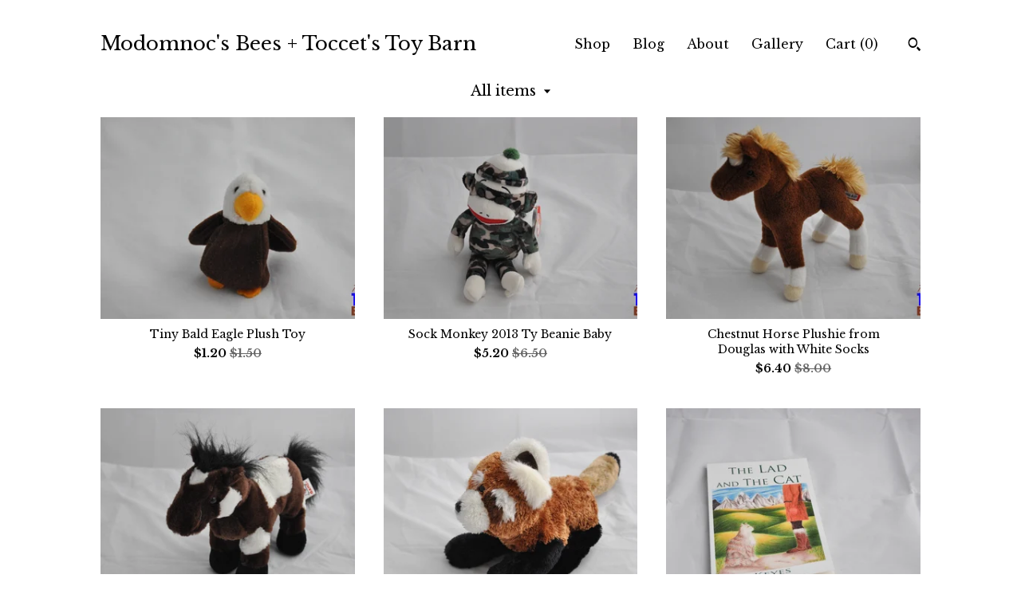

--- FILE ---
content_type: text/html; charset=UTF-8
request_url: https://www.modomnocsbees.com/shop?page=8
body_size: 10966
content:
<!DOCTYPE html>
<html prefix="og: http://ogp.me/ns#" lang="en">
    <head>
        <meta name="viewport" content="width=device-width, initial-scale=1, user-scalable=yes"/><meta property="content-type" content="text/html; charset=UTF-8" />
    <meta property="X-UA-Compatible" content="IE=edge" /><link rel="icon" href="https://i.etsystatic.com/12468741/r/isla/50048d/18098343/isla_75x75.18098343_8vrm61ii.jpg" type="image/x-icon" /><meta name="description" content="Modomnoc's Bees" />

<meta property="og:url" content="https://www.modomnocsbees.com//shop?page=8" />
<meta property="og:type" content="website" />
<meta property="og:title" content="Modomnoc's Bees   Toccet's Toy Barn" />
<meta property="og:description" content="Modomnoc's Bees" />
<meta property="og:image" content="https://i.etsystatic.com/isa/540f7a/1199456141/isa_fullxfull.1199456141_n514.jpg?version=0" />
<meta property="og:site_name" content="Modomnoc's Bees   Toccet's Toy Barn" />

<meta name="twitter:card" content="summary_large_image" />
<meta name="twitter:title" content="Modomnoc's Bees   Toccet's Toy Barn" />
<meta name="twitter:description" content="Modomnoc's Bees" />
<meta name="twitter:image" content="https://i.etsystatic.com/isa/540f7a/1199456141/isa_fullxfull.1199456141_n514.jpg?version=0" />


    <meta name="p:domain_verify" content="c8264270c4134a2a97b68c94e4adda18"/><link rel="alternate" type="application/rss+xml" title="Recent blog posts from my shop." href="/blog/rss/" /><link rel="canonical" href="https://www.modomnocsbees.com/shop" /><script nonce="s9sjp4V7xszYkk6H/1RPjuHr">
    !function(e){var r=e.__etsy_logging={};r.errorQueue=[],e.onerror=function(e,o,t,n,s){r.errorQueue.push([e,o,t,n,s])},r.firedEvents=[];r.perf={e:[],t:!1,MARK_MEASURE_PREFIX:"_etsy_mark_measure_",prefixMarkMeasure:function(e){return"_etsy_mark_measure_"+e}},e.PerformanceObserver&&(r.perf.o=new PerformanceObserver((function(e){r.perf.e=r.perf.e.concat(e.getEntries())})),r.perf.o.observe({entryTypes:["element","navigation","longtask","paint","mark","measure","resource","layout-shift"]}));var o=[];r.eventpipe={q:o,logEvent:function(e){o.push(e)},logEventImmediately:function(e){o.push(e)}};var t=!(Object.assign&&Object.values&&Object.fromEntries&&e.Promise&&Promise.prototype.finally&&e.NodeList&&NodeList.prototype.forEach),n=!!e.CefSharp||!!e.__pw_resume,s=!e.PerformanceObserver||!PerformanceObserver.supportedEntryTypes||0===PerformanceObserver.supportedEntryTypes.length,a=!e.navigator||!e.navigator.sendBeacon,p=t||n,u=[];t&&u.push("fp"),s&&u.push("fo"),a&&u.push("fb"),n&&u.push("fg"),r.bots={isBot:p,botCheck:u}}(window);
</script>
        <title>Modomnoc's Bees   Toccet's Toy Barn</title>
    <link rel="stylesheet" href="https://www.etsy.com/ac/sasquatch/css/custom-shops/themes/trellis/main.2ee84c9600b38b.css" type="text/css" />
        <style id="font-style-override">
    @import url(https://fonts.googleapis.com/css?family=Libre+Baskerville:400,700);

    body, .btn, button {
        font-family: 'Libre Baskerville';
    }

    h1, .h1, h2, .h2, h3, .h3, h4,
    .h4, h5, .h5, h6, .h6 {
        font-family: 'Libre Baskerville';
        font-weight: 700;
    }

    strong, .strong {
        font-weight: 700;
    }

    .primary-font {
        font-family: 'Libre Baskerville';
    }

    .secondary-font {
        font-family: 'Libre Baskerville';
    }

</style>
        <style id="theme-style-overrides"> .compact-header .nav-toggle .patty, .compact-header .nav-toggle:before, .compact-header .nav-toggle:after {  background: #000000; } .compact-header .nav-wrapper, .compact-header nav {  background: #FFFFFF; } body, .shop-sections-nav .shop-sections-menu ul, .header .site-search .search {  background: #FFFFFF; } .header .site-search .search::after {  border-bottom-color: #FFFFFF; } body, a, .cart-trigger, .search-trigger, .featured-listings .featured-listings-slide .listing-details, .reviews .anchor-destination {  color: #000000; } .btn {  background: #FCD300;  border-color: #FCD300;  color: #000000; } .btn:hover {  background: #FCD300; } footer .divider {  border: none; } .listing-tabs .tab-triggers .tab-selected {  color: #FCD300;  border-color: #FCD300; } .dot-indicators .slick-active button {  background: #FCD300;  border-color: #FCD300; } .dot-indicators button {  background: #000000; } .page-link.selected {  color: #FCD300;  border-bottom: 1px solid #000; } .listing-description a, .tab-content a, .shipping-locale a, .cart .cart-shipping-total a:hover, .eu-dispute-content a, .reviews.anchor a {  color: #FCD300; } .post-date > * {  background: #FFFFFF; } .post-tags .post-tag {  background: #FCD300;  color: #000000; } .pattern-blog.post-page .related-links a, .btn-link {  background: #FFFFFF;  color: #000000; } .tab-content .eu-dispute-trigger-link {  color: #FCD300; } .announcement {  background: #FCD300;  color: #000000; } .module-event-item {  border-color: #FCD300; }</style>
        
    </head>
    <body class="cart-overlay" data-nnc="3:1768947186:FQTpfg05DAOCHkuna_pjqeLebogO:821aa6ce5b6e2ba89aceedcb6e29441e7d9185e9a34bd62c4da43536b2818811" itemscope itemtype="http://schema.org/LocalBusiness">
        
        <div class="content-wrapper">

    <header>
    <div class="full-header header left-brand-right-nav
    
    title-only
    
            no-icon
            
        
    ">
        <div class=" col-group">
            <div class="col-xs-6 primary-font">
                    <a class="branding" href="/">
                            <div class="region region-global" data-region="global">
    <div class="module pages-module module-shop-name module-112667967388 " data-module="shop-name">
        <div class="module-inner" data-ui="module-inner">
            <span class="module-shop-name-text shop-name" data-ui="text" itemprop="name">
    Modomnoc's Bees
+ Toccet's Toy Barn
</span>
        </div>
    </div>
</div>
                    </a>
            </div>

            <div class="col-xs-6">
                <ul class="nav">
                    
<li>
    <a href="/shop" class="nav-item-selected">
        Shop
    </a>
</li>
                    
<li>
    <a href="/blog" >
        Blog
    </a>
</li>
                    
<li>
    <a href="/about" >
        About
    </a>
</li>
                    
                    
<li>
    <a href="/gallery" >
        Gallery
    </a>
</li>

                    
                    <li class="nav-cart">                
                        <a href="#" data-module="cart-trigger" class="cart-trigger">
                            Cart (<span data-ui="cart-count">0</span>)
                        </a>
                    </li>
                    
                        <li>
                                <div data-module="search-trigger" class="site-search">
        <button class="ss-etsy ss-search search-trigger" data-ui="search-trigger" aria-label="Search"></button>
        <form data-ui="search-bar" class="search" action="/search">
            <input name="q" type="text" placeholder="Search..." aria-label="Search">
            <input class="btn" type="submit" value="Go">
        </form>
    </div>
                        </li>
                </ul>
            </div>
        </div>
    </div>
    
    <div data-module="hamburger-nav" class="compact-header 
    title-only
    
            no-icon
            
        
    ">
    <div class="nav-wrapper">
        <div class="col-group">
            <div class="col-xs-12">
                <button aria-label="toggle navigation" class="nav-toggle" data-ui="toggle">
                    <div class="patty"></div>
                </button>

                <div class="cart-trigger-wrapper">
                    <button data-module="cart-trigger" class="ss-etsy ss-cart cart-trigger" aria-label="Cart">
                        <span class="cart-count" data-ui="cart-count">0</span>
                    </button>
                </div>

                <div class="branding primary-font">
                     <h1 class="h2 logo"> 
                    
                        
    <a href="/" class="logo-shop-name">
            <div class="region region-global" data-region="global">
    <div class="module pages-module module-shop-name module-112667967388 " data-module="shop-name">
        <div class="module-inner" data-ui="module-inner">
            <span class="module-shop-name-text shop-name" data-ui="text" itemprop="name">
    Modomnoc's Bees
+ Toccet's Toy Barn
</span>
        </div>
    </div>
</div>
    </a>

                    
                     </h1> 
                </div>
            </div>
        </div>
        <nav>
            <ul>
                    <li>
                        <form data-ui="search-bar" class="search" action="/search">
                            <div class="input-prepend-item">
                                <span class="ss-icon ss-search"></span>
                            </div>
                            <input name="q" type="search" aria-label="Search" placeholder="Search...">
                        </form>
                    </li>

                
<li>
    <a href="/shop" class="nav-item-selected">
        Shop
    </a>
</li>
                
<li>
    <a href="/blog" >
        Blog
    </a>
</li>
                
<li>
    <a href="/about" >
        About
    </a>
</li>
                
                
<li>
    <a href="/gallery" >
        Gallery
    </a>
</li>

                
                    
<li>
    <a href="/contact-us" >
        Contact Us
    </a>
</li>            </ul>
        </nav>
    </div>

    <div class="blocker" data-ui="toggle"></div>
</div>
</header>

    <div class="col-group">
        <div class="col-xs-12">
                    <div class="shop-sections-nav">
    <div class="shop-sections-menu" data-module="shop-sections-menu" data-default="All items">
        <a href="#" class="menu-trigger" data-ui="menu-trigger">
            <span data-ui="selected-item-label"></span>
            <span class="ss-icon ss-dropdown"></span>
        </a>

        <ul data-ui="menu">
            <li>
                <a href="/shop">All items</a>
            </li>
                <li>
                    <a href="https://www.modomnocsbees.com/shop/18580881/rosaries" >
                        Rosaries
                    </a>
                </li>
                <li>
                    <a href="https://www.modomnocsbees.com/shop/18576192/chaplets" >
                        Chaplets
                    </a>
                </li>
                <li>
                    <a href="https://www.modomnocsbees.com/shop/26651951/books" >
                        Books
                    </a>
                </li>
                <li>
                    <a href="https://www.modomnocsbees.com/shop/19265274/ornaments" >
                        Ornaments
                    </a>
                </li>
                <li>
                    <a href="https://www.modomnocsbees.com/shop/22321575/vintage-misc-handmade" >
                        Vintage & Misc. Handmade
                    </a>
                </li>
                <li>
                    <a href="https://www.modomnocsbees.com/shop/20561383/ttb-plush-toys" >
                        TTB: Plush Toys
                    </a>
                </li>
                <li>
                    <a href="https://www.modomnocsbees.com/shop/21771568/ttb-model-horses" >
                        TTB: Model Horses
                    </a>
                </li>
        </ul>
    </div>

    <div class="shop-sections-selectbox" data-module="shop-sections">
        <form method="GET" data-ui="form">
            <div class="custom-select" data-ui="custom-select">
                <div class="custom-select-label"><br></div>
                <div class="caret"></div>

                <select data-ui="select">
                    <option value="/shop">
                        All items
                    </option>
                        <option value="https://www.modomnocsbees.com/shop/18580881/rosaries" >
                            Rosaries
                        </option>
                        <option value="https://www.modomnocsbees.com/shop/18576192/chaplets" >
                            Chaplets
                        </option>
                        <option value="https://www.modomnocsbees.com/shop/26651951/books" >
                            Books
                        </option>
                        <option value="https://www.modomnocsbees.com/shop/19265274/ornaments" >
                            Ornaments
                        </option>
                        <option value="https://www.modomnocsbees.com/shop/22321575/vintage-misc-handmade" >
                            Vintage & Misc. Handmade
                        </option>
                        <option value="https://www.modomnocsbees.com/shop/20561383/ttb-plush-toys" >
                            TTB: Plush Toys
                        </option>
                        <option value="https://www.modomnocsbees.com/shop/21771568/ttb-model-horses" >
                            TTB: Model Horses
                        </option>
                </select>
            </div>
        </form>
    </div>
</div>

            <div class="paginated-listings">
                <div class="col-group col-flush">
                        <div class="listing col-lg-4 col-md-6 col-xs-12">
                            <a class="listing-card" href="//www.modomnocsbees.com/listing/763128554/tiny-bald-eagle-plush-toy">
                                <img src="https://i.etsystatic.com/12468741/r/il/bc56fb/2229613883/il_340x270.2229613883_qq3x.jpg" alt="Tiny Bald Eagle Plush Toy" />
                                
                                <span class="card-label">
                                    <span class="card-label-inner">
                                        <span class="title">Tiny Bald Eagle Plush Toy</span>

                                            <span class="price price-with-discount">
        <span class='currency-symbol'>$</span><span class='currency-value'>1.20</span> 
        <span class="line-through">$1.50</span>
    </span>
                                    </span>
                                </span>
                            </a>
                        </div>
                        <div class="listing col-lg-4 col-md-6 col-xs-12">
                            <a class="listing-card" href="//www.modomnocsbees.com/listing/776974305/sock-monkey-2013-ty-beanie-baby">
                                <img src="https://i.etsystatic.com/12468741/r/il/eba1bd/2229472741/il_340x270.2229472741_t5hw.jpg" alt="Sock Monkey 2013 Ty Beanie Baby" />
                                
                                <span class="card-label">
                                    <span class="card-label-inner">
                                        <span class="title">Sock Monkey 2013 Ty Beanie Baby</span>

                                            <span class="price price-with-discount">
        <span class='currency-symbol'>$</span><span class='currency-value'>5.20</span> 
        <span class="line-through">$6.50</span>
    </span>
                                    </span>
                                </span>
                            </a>
                        </div>
                        <div class="listing col-lg-4 col-md-6 col-xs-12">
                            <a class="listing-card" href="//www.modomnocsbees.com/listing/763089758/chestnut-horse-plushie-from-douglas-with">
                                <img src="https://i.etsystatic.com/12468741/r/il/2801db/2181878158/il_340x270.2181878158_r5sz.jpg" alt="Chestnut Horse Plushie from Douglas with White Socks" />
                                
                                <span class="card-label">
                                    <span class="card-label-inner">
                                        <span class="title">Chestnut Horse Plushie from Douglas with White Socks</span>

                                            <span class="price price-with-discount">
        <span class='currency-symbol'>$</span><span class='currency-value'>6.40</span> 
        <span class="line-through">$8.00</span>
    </span>
                                    </span>
                                </span>
                            </a>
                        </div>
                        <div class="listing col-lg-4 col-md-6 col-xs-12">
                            <a class="listing-card" href="//www.modomnocsbees.com/listing/776965635/brown-and-white-pinto-horse-plushie-from">
                                <img src="https://i.etsystatic.com/12468741/r/il/3aca4f/2181871902/il_340x270.2181871902_nuwh.jpg" alt="Brown and White Pinto Horse Plushie from Ganz" />
                                
                                <span class="card-label">
                                    <span class="card-label-inner">
                                        <span class="title">Brown and White Pinto Horse Plushie from Ganz</span>

                                            <span class="price price-with-discount">
        <span class='currency-symbol'>$</span><span class='currency-value'>6.40</span> 
        <span class="line-through">$8.00</span>
    </span>
                                    </span>
                                </span>
                            </a>
                        </div>
                        <div class="listing col-lg-4 col-md-6 col-xs-12">
                            <a class="listing-card" href="//www.modomnocsbees.com/listing/776964421/cuddly-red-panda-plushie-from">
                                <img src="https://i.etsystatic.com/12468741/r/il/07585a/2181867824/il_340x270.2181867824_kb0u.jpg" alt="Cuddly Red Panda Plushie from Smithsonian" />
                                
                                <span class="card-label">
                                    <span class="card-label-inner">
                                        <span class="title">Cuddly Red Panda Plushie from Smithsonian</span>

                                            <span class="price price-with-discount">
        <span class='currency-symbol'>$</span><span class='currency-value'>6.40</span> 
        <span class="line-through">$8.00</span>
    </span>
                                    </span>
                                </span>
                            </a>
                        </div>
                        <div class="listing col-lg-4 col-md-6 col-xs-12">
                            <a class="listing-card" href="//www.modomnocsbees.com/listing/773293135/the-lad-and-the-cat-written-illustrated">
                                <img src="https://i.etsystatic.com/12468741/r/il/47ac2a/2165377150/il_340x270.2165377150_2crn.jpg" alt="The Lad and The Cat, Written & Illustrated by Hannah Keyes, Self-Published Fiction Novel for Kids and Up" />
                                
                                <span class="card-label">
                                    <span class="card-label-inner">
                                        <span class="title">The Lad and The Cat, Written & Illustrated by Hannah Keyes, Self-Published Fiction Novel for Kids and Up</span>

                                            <span class="price price-with-discount">
        <span class='currency-symbol'>$</span><span class='currency-value'>9.60</span> 
        <span class="line-through">$12.00</span>
    </span>
                                    </span>
                                </span>
                            </a>
                        </div>
                        <div class="listing col-lg-4 col-md-6 col-xs-12">
                            <a class="listing-card" href="//www.modomnocsbees.com/listing/773288835/pirates-of-the-matanzas-by-hannah-keyes">
                                <img src="https://i.etsystatic.com/12468741/r/il/21762d/2165359146/il_340x270.2165359146_5m6p.jpg" alt="Pirates of the Matanzas by Hannah Keyes; Self-Published Middle Grade Reader & Up Mystery Adventure Novel Set in St. Augustine, Florida" />
                                
                                <span class="card-label">
                                    <span class="card-label-inner">
                                        <span class="title">Pirates of the Matanzas by Hannah Keyes; Self-Published Middle Grade Reader & Up Mystery Adventure Novel Set in St. Augustine, Florida</span>

                                            <span class="price price-with-discount">
        <span class='currency-symbol'>$</span><span class='currency-value'>14.00</span> 
        <span class="line-through">$17.50</span>
    </span>
                                    </span>
                                </span>
                            </a>
                        </div>
                        <div class="listing col-lg-4 col-md-6 col-xs-12">
                            <a class="listing-card" href="//www.modomnocsbees.com/listing/762623820/ariel-the-bear-vintage-2000-ty-beanie">
                                <img src="https://i.etsystatic.com/12468741/r/il/50f0e5/2179767224/il_340x270.2179767224_372o.jpg" alt="Ariel the Bear Vintage 2000 Ty Beanie Baby" />
                                
                                <span class="card-label">
                                    <span class="card-label-inner">
                                        <span class="title">Ariel the Bear Vintage 2000 Ty Beanie Baby</span>

                                            <span class="price price-with-discount">
        <span class='currency-symbol'>$</span><span class='currency-value'>5.20</span> 
        <span class="line-through">$6.50</span>
    </span>
                                    </span>
                                </span>
                            </a>
                        </div>
                        <div class="listing col-lg-4 col-md-6 col-xs-12">
                            <a class="listing-card" href="//www.modomnocsbees.com/listing/776498041/sweeten-the-bear-2006-ty-beanie-buddy">
                                <img src="https://i.etsystatic.com/12468741/r/il/367cba/2227321867/il_340x270.2227321867_7zb5.jpg" alt="Sweeten the Bear 2006 Ty Beanie Buddy" />
                                
                                <span class="card-label">
                                    <span class="card-label-inner">
                                        <span class="title">Sweeten the Bear 2006 Ty Beanie Buddy</span>

                                            <span class="price price-with-discount">
        <span class='currency-symbol'>$</span><span class='currency-value'>6.40</span> 
        <span class="line-through">$8.00</span>
    </span>
                                    </span>
                                </span>
                            </a>
                        </div>
                        <div class="listing col-lg-4 col-md-6 col-xs-12">
                            <a class="listing-card" href="//www.modomnocsbees.com/listing/776138461/usa-softball-bear-with-tag-autographed">
                                <img src="https://i.etsystatic.com/12468741/r/il/8a56f2/2178186098/il_340x270.2178186098_bjzv.jpg" alt="USA Softball Bear with Tag Autographed by US Olympic Softball Player Michele Smith (#32)" />
                                
                                <span class="card-label">
                                    <span class="card-label-inner">
                                        <span class="title">USA Softball Bear with Tag Autographed by US Olympic Softball Player Michele Smith (#32)</span>

                                            <span class="price price-with-discount">
        <span class='currency-symbol'>$</span><span class='currency-value'>6.40</span> 
        <span class="line-through">$8.00</span>
    </span>
                                    </span>
                                </span>
                            </a>
                        </div>
                        <div class="listing col-lg-4 col-md-6 col-xs-12">
                            <a class="listing-card" href="//www.modomnocsbees.com/listing/774685943/handmade-black-rosary-our-lady-of">
                                <img src="https://i.etsystatic.com/12468741/c/3000/1995/0/0/il/7e012a/2219234011/il_340x270.2219234011_h83i.jpg" alt="Handmade Black Rosary: Our Lady of Lourdes Rose Centerpiece, St. Benedict Crucifix" />
                                
                                <span class="card-label">
                                    <span class="card-label-inner">
                                        <span class="title">Handmade Black Rosary: Our Lady of Lourdes Rose Centerpiece, St. Benedict Crucifix</span>

                                            <span class="price price-with-discount">
        <span class='currency-symbol'>$</span><span class='currency-value'>28.00</span> 
        <span class="line-through">$35.00</span>
    </span>
                                    </span>
                                </span>
                            </a>
                        </div>
                        <div class="listing col-lg-4 col-md-6 col-xs-12">
                            <a class="listing-card" href="//www.modomnocsbees.com/listing/760811148/amber-glass-bead-rosary-miraculous-medal">
                                <img src="https://i.etsystatic.com/12468741/c/2304/1832/108/0/il/fa1d32/2171667730/il_340x270.2171667730_mtsm.jpg" alt="Amber Glass Bead Rosary: Miraculous Medal, Wood Grain Crucifix" />
                                
                                <span class="card-label">
                                    <span class="card-label-inner">
                                        <span class="title">Amber Glass Bead Rosary: Miraculous Medal, Wood Grain Crucifix</span>

                                            <span class="price price-with-discount">
        <span class='currency-symbol'>$</span><span class='currency-value'>28.00</span> 
        <span class="line-through">$35.00</span>
    </span>
                                    </span>
                                </span>
                            </a>
                        </div>
                        <div class="listing col-lg-4 col-md-6 col-xs-12">
                            <a class="listing-card" href="//www.modomnocsbees.com/listing/759413926/mission-unhoppable-iii-saving-the">
                                <img src="https://i.etsystatic.com/12468741/r/il/8ebf52/2212932851/il_340x270.2212932851_3nvg.jpg" alt="Mission Unhoppable III: Saving the Cucumberpatch Written & Illustrated by Sarah and Hannah Keyes, Self Published Bunny Spoof Humor Book" />
                                
                                <span class="card-label">
                                    <span class="card-label-inner">
                                        <span class="title">Mission Unhoppable III: Saving the Cucumberpatch Written & Illustrated by Sarah and Hannah Keyes, Self Published Bunny Spoof Humor Book</span>

                                            <span class="price price-with-discount">
        <span class='currency-symbol'>$</span><span class='currency-value'>9.60</span> 
        <span class="line-through">$12.00</span>
    </span>
                                    </span>
                                </span>
                            </a>
                        </div>
                        <div class="listing col-lg-4 col-md-6 col-xs-12">
                            <a class="listing-card" href="//www.modomnocsbees.com/listing/744777790/beautiful-blue-white-victorian-dress">
                                <img src="https://i.etsystatic.com/12468741/r/il/4e8aba/2155860743/il_340x270.2155860743_scat.jpg" alt="Beautiful Blue & White Victorian Dress Shoe Ornament" />
                                
                                <span class="card-label">
                                    <span class="card-label-inner">
                                        <span class="title">Beautiful Blue & White Victorian Dress Shoe Ornament</span>

                                            <span class="price price-with-discount">
        <span class='currency-symbol'>$</span><span class='currency-value'>2.00</span> 
        <span class="line-through">$2.50</span>
    </span>
                                    </span>
                                </span>
                            </a>
                        </div>
                        <div class="listing col-lg-4 col-md-6 col-xs-12">
                            <a class="listing-card" href="//www.modomnocsbees.com/listing/758647635/small-porcelain-trinket-box-with-holly">
                                <img src="https://i.etsystatic.com/12468741/r/il/07c25d/2108293326/il_340x270.2108293326_l5p5.jpg" alt="Small Porcelain Trinket Box with Holly Designs" />
                                
                                <span class="card-label">
                                    <span class="card-label-inner">
                                        <span class="title">Small Porcelain Trinket Box with Holly Designs</span>

                                            <span class="price price-with-discount">
        <span class='currency-symbol'>$</span><span class='currency-value'>1.20</span> 
        <span class="line-through">$1.50</span>
    </span>
                                    </span>
                                </span>
                            </a>
                        </div>
                        <div class="listing col-lg-4 col-md-6 col-xs-12">
                            <a class="listing-card" href="//www.modomnocsbees.com/listing/758643557/christmas-rocking-horse-ornament-with">
                                <img src="https://i.etsystatic.com/12468741/r/il/cb8220/2155836943/il_340x270.2155836943_bhkw.jpg" alt="Christmas Rocking Horse Ornament with Red Yarn Mane" />
                                
                                <span class="card-label">
                                    <span class="card-label-inner">
                                        <span class="title">Christmas Rocking Horse Ornament with Red Yarn Mane</span>

                                            <span class="price price-with-discount">
        <span class='currency-symbol'>$</span><span class='currency-value'>1.60</span> 
        <span class="line-through">$2.00</span>
    </span>
                                    </span>
                                </span>
                            </a>
                        </div>
                        <div class="listing col-lg-4 col-md-6 col-xs-12">
                            <a class="listing-card" href="//www.modomnocsbees.com/listing/758640359/christmas-terrier-dog-figurine-with">
                                <img src="https://i.etsystatic.com/12468741/r/il/612243/2155822269/il_340x270.2155822269_biod.jpg" alt="Christmas Terrier Dog Figurine with Santa Hat and Red & Green Ribbon Collar" />
                                
                                <span class="card-label">
                                    <span class="card-label-inner">
                                        <span class="title">Christmas Terrier Dog Figurine with Santa Hat and Red & Green Ribbon Collar</span>

                                            <span class="price price-with-discount">
        <span class='currency-symbol'>$</span><span class='currency-value'>1.60</span> 
        <span class="line-through">$2.00</span>
    </span>
                                    </span>
                                </span>
                            </a>
                        </div>
                        <div class="listing col-lg-4 col-md-6 col-xs-12">
                            <a class="listing-card" href="//www.modomnocsbees.com/listing/744767100/wooden-goose-christmas-ornament-with-a">
                                <img src="https://i.etsystatic.com/12468741/r/il/2b1feb/2108254406/il_340x270.2108254406_ing6.jpg" alt="Wooden Goose Christmas Ornament with a Red Bow and Flowers" />
                                
                                <span class="card-label">
                                    <span class="card-label-inner">
                                        <span class="title">Wooden Goose Christmas Ornament with a Red Bow and Flowers</span>

                                            <span class="price price-with-discount">
        <span class='currency-symbol'>$</span><span class='currency-value'>2.00</span> 
        <span class="line-through">$2.50</span>
    </span>
                                    </span>
                                </span>
                            </a>
                        </div>
                        <div class="listing col-lg-4 col-md-6 col-xs-12">
                            <a class="listing-card" href="//www.modomnocsbees.com/listing/758635713/red-green-wooden-sled-christmas">
                                <img src="https://i.etsystatic.com/12468741/r/il/5d8144/2155801785/il_340x270.2155801785_tnug.jpg" alt="Red & Green Wooden Sled Christmas Decoration" />
                                
                                <span class="card-label">
                                    <span class="card-label-inner">
                                        <span class="title">Red & Green Wooden Sled Christmas Decoration</span>

                                            <span class="price price-with-discount">
        <span class='currency-symbol'>$</span><span class='currency-value'>2.80</span> 
        <span class="line-through">$3.50</span>
    </span>
                                    </span>
                                </span>
                            </a>
                        </div>
                        <div class="listing col-lg-4 col-md-6 col-xs-12">
                            <a class="listing-card" href="//www.modomnocsbees.com/listing/744742490/christmas-ornament-small-green-bird-with">
                                <img src="https://i.etsystatic.com/12468741/r/il/f26719/2155708157/il_340x270.2155708157_ah3m.jpg" alt="Christmas Ornament - Small Green Bird with Flower Designs" />
                                
                                <span class="card-label">
                                    <span class="card-label-inner">
                                        <span class="title">Christmas Ornament - Small Green Bird with Flower Designs</span>

                                            <span class="price price-with-discount">
        <span class='currency-symbol'>$</span><span class='currency-value'>1.60</span> 
        <span class="line-through">$2.00</span>
    </span>
                                    </span>
                                </span>
                            </a>
                        </div>

                        <div class="shop-pagination">
                                <div class="items-pager">
                <a aria-label="Previous page of results" class="pager-arrow page-link pager-backward" href="/shop?page=7">
                    <span class="ss-icon ss-navigateleft"></span>
                </a>

        <div class="pages">
                    <a class="page-link " href="/shop?page=1">1</a>
                    <span class="ellipsis">...</span>
                    <a class="page-link " href="/shop?page=3">3</a>
                    <a class="page-link " href="/shop?page=4">4</a>
                    <a class="page-link " href="/shop?page=5">5</a>
                    <a class="page-link " href="/shop?page=6">6</a>
                    <a class="page-link " href="/shop?page=7">7</a>
                    <a class="page-link selected" href="/shop?page=8">8</a>
                    <a class="page-link " href="/shop?page=9">9</a>
                    <a class="page-link " href="/shop?page=10">10</a>
        </div>

                <a aria-label="Next page of results" class="pager-arrow page-link pager-forward" href="/shop?page=9">
                    <span class="ss-icon ss-navigateright"></span>
                </a>
    </div>
                        </div>
                </div>
            </div>
        </div>
    </div>
</div>

<footer data-module="footer">
        
    <div class="content-wrapper">
        <div class="col-group">
            <div class="col-xs-12">
                <div class="divider"></div>
            </div>

            <div class="col-xs-12 col-md-3">
                <div class="footer-section">
                    <h3 class="truncated">Modomnoc's Bees
+ Toccet's Toy Barn</h3>
                </div>
            </div>

            <div class="col-xs-12 col-md-3">
                <div class="footer-section">
                    <h3 class="heading">
                        Navigate
                    </h3>
                    <nav>
                        <ul>
                            
<li>
    <a href="/shop" class="nav-item-selected">
        Shop
    </a>
</li>
                            
<li>
    <a href="/blog" >
        Blog
    </a>
</li>
                            
<li>
    <a href="/about" >
        About
    </a>
</li>
                            
<li>
    <a href="/policy" >
        Shipping and Policies
    </a>
</li>
                            
<li>
    <a href="/contact-us" >
        Contact Us
    </a>
</li>
                            
                            
<li>
    <a href="/gallery" >
        Gallery
    </a>
</li>
                            
                        </ul>
                    </nav>
                </div>
            </div>

            <div class="col-xs-12 col-md-3">
                    <h3 class="heading">
                        Elsewhere
                    </h3>

                    <nav>
                        <ul>
                                <li>
                                    <a href="http://www.hannahkeyes.com/blog" target="_blank">
                                        Shop Blog
                                    </a>
                                </li>
                                <li>
                                    <a href="https://www.instagram.com/modomnocsbees/" target="_blank">
                                        Instagram
                                    </a>
                                </li>
                        </ul>
                    </nav>
            </div>

            <div class="col-xs-12 col-md-3">
                <div class="footer-section footer-fine-print">
                    <h3 class="heading">
                        Fine Print
                    </h3>
                    <ul>
                        <li>
                            All rights reserved
                        </li>
                        <li class="break-long">
                            &copy; 2026 Modomnoc's Bees
+ Toccet's Toy Barn
                        </li>
                        <li class="footer-powered">
                            <a href="https://www.etsy.com/pattern?ref=modomnocsbees-pwrdby" target="_blank" data-no-preview-hijack>
                                Powered by Etsy
                            </a>
                        </li>
                    </ul>
                </div>
            </div>
        </div>
    </div>
</footer>

    <div data-module="cart" class="cart" role="dialog">
        <div class="store-cart-container" data-ui="cart-box" tabindex="0">
            <div class="store-cart-box">
                <div class="cart-header">
                        <span class="item-count">0 items in your cart</span>
                    <button class="close-cart" data-ui="close-cart" aria-label="Close">Close</button>
                    <button class="close-cart-x-button" data-ui="close-cart" aria-label="Close"> <span class="close-cart-x-icon"></span> </button>
                </div>

                <div class="cart-content clearfix" data-ui="cart-content">
                        <div class="cart-empty">
                            <h3>Keep shopping! :)</h3>
                        </div>
                </div>

            </div>
        </div>
    </div>
 <div class="impressum-form-container">
    <div class="impressum impressum-form" data-ui="impressum">
        <div class="inner-container">
            <div class="impressum-header">
                <h3>Legal imprint</h3>
                <div class="impressum-content" data-ui="impressum-content"></div>
            </div>
             <div class="impressum-close-btn form-button-container">
                <button class="btn" data-ui="impressum-close-btn">
                    <span class="btn-text">Close</span>
                </button>
            </div>
        </div>
    </div>
</div>
        
        <script nonce="s9sjp4V7xszYkk6H/1RPjuHr">
    window.Etsy = window.Etsy || {};
    window.Etsy.Context = {"page_guid":"1016a6afd0e5.101057f38ebdc98bbaf1.00","clientlogger":{"is_enabled":true,"endpoint":"\/clientlog","logs_per_page":6,"id":"EuiZQFJyHHp7cTk-EW9vqRkUudb7","digest":"86421f31ab4526f225237ef58c9578c40014a90d","enabled_features":["info","warn","error","basic","uncaught"]}};
</script>

<script nonce="s9sjp4V7xszYkk6H/1RPjuHr">
    __webpack_public_path__ = "https://www.etsy.com/ac/evergreenVendor/js/en-US/"
</script>
    <script src="https://www.etsy.com/ac/evergreenVendor/js/en-US/vendor_bundle.1e397356b19ae5cf6c49.js" nonce="s9sjp4V7xszYkk6H/1RPjuHr" defer></script>
    <script src="https://www.etsy.com/paula/v3/polyfill.min.js?etsy-v=v5&flags=gated&features=AbortController%2CDOMTokenList.prototype.@@iterator%2CDOMTokenList.prototype.forEach%2CIntersectionObserver%2CIntersectionObserverEntry%2CNodeList.prototype.@@iterator%2CNodeList.prototype.forEach%2CObject.preventExtensions%2CString.prototype.anchor%2CString.raw%2Cdefault%2Ces2015%2Ces2016%2Ces2017%2Ces2018%2Ces2019%2Ces2020%2Ces2021%2Ces2022%2Cfetch%2CgetComputedStyle%2CmatchMedia%2Cperformance.now" nonce="s9sjp4V7xszYkk6H/1RPjuHr" defer></script>
    <script src="https://www.etsy.com/ac/evergreenVendor/js/en-US/custom-shops/themes/trellis/main.db5a22235762c8907514.js" nonce="s9sjp4V7xszYkk6H/1RPjuHr" defer></script>
        <script type='text/javascript' nonce='s9sjp4V7xszYkk6H/1RPjuHr'>
    window.__etsy_logging=window.__etsy_logging||{perf:{}};window.__etsy_logging.url="\/\/www.etsy.com\/bcn\/beacon";window.__etsy_logging.defaults={"ab":{"xplat.runtime_config_service.ramp":["on","x","b4354c"],"custom_shops.buyer.SSL_base_redirect":["on","x","6b51d2"],"custom_shops.domains.multiple_connected_support":["on","x","ffc63f"],"osx.swedish_language":["off","x","4424ac"],"custom_shops.ssl_enabled":["on","x","74c2fc"],"custom_shops.language_translation_control":["on","x","211770"],"custom_shops.sellers.dashboard.pages":["on","x","12e2b2"],"iat.mt.de":["ineligible","e","6fe2bd"],"iat.mt.fr":["ineligible","e","781db2"],"made_for_cats.persotools.personalization_charging_cart":["off","x","74ea89"],"checkout.price_decreased_in_cart_message":["on","x","9e7469"],"checkout\/covid_shipping_restrictions":["ineligible","e","153e2d"],"checkout.memoize_purchase_state_verifier_error":["on","x","164c8f"],"checkout.use_memoized_purchase_state_data_to_verify_listing_restoration":["on","x","7aef85"],"checkout.split_shop_and_listing_cart_purchase_state_verification":["off","x","3cc63a"],"fulfillment_platform.country_to_country_multi_edd.web":["on","x","545db4"],"fulfillment_platform.country_to_country_multi_edd.boe":["ineligible","e","4b02c5"],"custom_shops.sellers.pattern_only_listings":["on","x","c9aef0"],"android_image_filename_hack":["ineligible","e","9c9013"],"eu_crd_compliance.sellers":["on","x","1060a1"],"disambiguate_usd_outside_usa":["ineligible","e","c8897d"],"builda_scss":["sasquatch","x","96bd82"],"web_components.mustache_filter_request":["on","x","fa4665"],"custom_shops.custom_pages.events":["on","x","6d3e42"],"custom_shops.custom_pages.gallery":["on","x","8fddb4"],"custom_shops.ad_track":["on","x","9a8e38"],"convos.guest_convos.guest_shardifier":["on","x","d9e244"],"custom_shops.sellers.search":["on","x","7a9a12"],"custom_shops.sellers.dashboard.module_featured":["on","x","9b0feb"],"custom_shops.sellers.secondary_font":["on","x","aa2c58"],"polyfills":["on","x","db574b"],"polyfill_experiment_4":["no_filtering","x","0e8409"]},"user_id":null,"page_guid":"1016a6afd0e5.101057f38ebdc98bbaf1.00","page_guid_source":"guid-source-generated","version":1,"request_uuid":"EuiZQFJyHHp7cTk-EW9vqRkUudb7","cdn-provider":"","header_fingerprint":"ua","header_signature":"5ea1461e449bce1cee11af152f6b3da8","ip_org":"Amazon.com","ref":"","loc":"http:\/\/www.modomnocsbees.com\/shop?page=8","locale_currency_code":"USD","pref_language":"en-US","region":"US","detected_currency_code":"USD","detected_language":"en-US","detected_region":"US","isWhiteListedMobileDevice":false,"isMobileRequestIgnoreCookie":false,"isMobileRequest":false,"isMobileDevice":false,"isMobileSupported":false,"isTabletSupported":false,"isTouch":false,"isEtsyApp":false,"isPreviewRequest":false,"isChromeInstantRequest":false,"isMozPrefetchRequest":false,"isTestAccount":false,"isSupportLogin":false,"isInternal":false,"isInWebView":false,"botCheck":["da","dc","ua"],"isBot":true,"isSyntheticTest":false,"event_source":"customshops","browser_id":"BQUYjd4eZwK3o2NA-oAnt1fcsizm","gdpr_tp":3,"gdpr_p":3,"transcend_strategy_consent_loaded_status":"FetchMiss","transcend_strategy_initial_fetch_time_ms":null,"transcend_strategy_consent_reconciled_time_ms":null,"legacy_p":3,"legacy_tp":3,"cmp_tp":false,"cmp_p":false,"device_identifier":{"source":"new_uaid_cookie","value":"BQUYjd4eZwK3o2NA-oAnt1fcsizm"},"page_time":191,"load_strategy":"page_navigation"};
    !function(e,t){var n=e.__etsy_logging,o=n.url,i=n.firedEvents,a=n.defaults,r=a.ab||{},s=n.bots.botCheck,c=n.bots.isBot;n.mergeObject=function(e){for(var t=1;t<arguments.length;t++){var n=arguments[t];for(var o in n)Object.prototype.hasOwnProperty.call(n,o)&&(e[o]=n[o])}return e};!a.ref&&(a.ref=t.referrer),!a.loc&&(a.loc=e.location.href),!a.webkit_page_visibility&&(a.webkit_page_visibility=t.webkitVisibilityState),!a.event_source&&(a.event_source="web"),a.event_logger="frontend",a.isIosApp&&!0===a.isIosApp?a.event_source="ios":a.isAndroidApp&&!0===a.isAndroidApp&&(a.event_source="android"),s.length>0&&(a.botCheck=a.botCheck||[],a.botCheck=a.botCheck.concat(s)),a.isBot=c,t.wasDiscarded&&(a.was_discarded=!0);var v=function(t){if(e.XMLHttpRequest){var n=new XMLHttpRequest;n.open("POST",o,!0),n.send(JSON.stringify(t))}};n.updateLoc=function(e){e!==a.loc&&(a.ref=a.loc,a.loc=e)},n.adminPublishEvent=function(n){"function"==typeof e.CustomEvent&&t.dispatchEvent(new CustomEvent("eventpipeEvent",{detail:n})),i.push(n)},n.preparePEPerfBeaconAbMismatchEventIfNecessary=function(){if(!0===n.shouldLogAbMismatch){var e=n.abVariantsForMismatchEvent;for(var t in r)if(Object.prototype.hasOwnProperty.call(r,t)){var o=r[t];if(void 0!==o){var i=o[0];if(void 0!==i){var a=e[t];void 0===a&&(a={});var s=a[i];void 0===s&&(s=[]),s.push({name:"default",selector:o[1],hash:o[2]}),a[i]=s,e[t]=a}}}n.abVariantsForMismatchEvent=e}},n.sendEvents=function(t,i){var s=a;if("perf"===i){var c={event_logger:i};n.asyncAb&&(n.preparePEPerfBeaconAbMismatchEventIfNecessary(),c.ab=n.mergeObject({},n.asyncAb,r)),s=n.mergeObject({},a,c)}var f={events:t,shared:s};e.navigator&&"function"==typeof e.navigator.sendBeacon?function(t){t.events.forEach((function(e){e.attempted_send_beacon=!0})),e.navigator.sendBeacon(o,JSON.stringify(t))||(t.events.forEach((function(e){e.send_beacon_failed=!0})),v(t))}(f):v(f),n.adminPublishEvent(f)}}(window,document);
</script>

<script type='text/javascript' nonce='s9sjp4V7xszYkk6H/1RPjuHr'>window.__etsy_logging.eventpipe.primary_complement={"attributes":{"guid":"1016a6afd5cd.975fbe8977c0ef0bf6ea.00","event_name":"default_primary_event_complementary","event_logger":"frontend","primary_complement":true}};!function(e){var t=e.__etsy_logging,i=t.eventpipe,n=i.primary_complement,o=t.defaults.page_guid,r=t.sendEvents,a=i.q,c=void 0,d=[],h=0,u="frontend",l="perf";function g(){var e,t,i=(h++).toString(16);return o.substr(0,o.length-2)+((t=2-(e=i).length)>0?new Array(t+1).join("0")+e:e)}function v(e){e.guid=g(),c&&(clearTimeout(c),c=void 0),d.push(e),c=setTimeout((function(){r(d,u),d=[]}),50)}!function(t){var i=document.documentElement;i&&(i.clientWidth&&(t.viewport_width=i.clientWidth),i.clientHeight&&(t.viewport_height=i.clientHeight));var n=e.screen;n&&(n.height&&(t.screen_height=n.height),n.width&&(t.screen_width=n.width)),e.devicePixelRatio&&(t.device_pixel_ratio=e.devicePixelRatio),e.orientation&&(t.orientation=e.orientation),e.matchMedia&&(t.dark_mode_enabled=e.matchMedia("(prefers-color-scheme: dark)").matches)}(n.attributes),v(n.attributes),i.logEvent=v,i.logEventImmediately=function(e){var t="perf"===e.event_name?l:u;e.guid=g(),r([e],t)},a.forEach((function(e){v(e)}))}(window);</script>
        <script nonce="s9sjp4V7xszYkk6H/1RPjuHr">
    window.dataLayer = [
    {
        "tp_consent": "yes",
        "Language": "en-US",
        "Region": "US",
        "Currency": "USD",
        "UAID": "BQUYjd4eZwK3o2NA-oAnt1fcsizm",
        "DetectedRegion": "US",
        "uuid": 1768947186,
        "request_start_time": 1768947186
    },
    {
        "event": "cstmSellerTrackerEvent",
        "cstmSellerTrackerID": "UA-76030866-1",
        "cstmSellerTrackerDomain": "www.modomnocsbees.com"
    }
];
</script>
<noscript>
    <iframe src="//www.googletagmanager.com/ns.html?id=GTM-TG543P"
        height="0" width="0" style="display:none;visibility:hidden"></iframe>
</noscript>
<script nonce='s9sjp4V7xszYkk6H/1RPjuHr'>
(function(w,d,s,l,i){w[l]=w[l]||[];w[l].push({'gtm.start':
new Date().getTime(),event:'gtm.js'});var f=d.getElementsByTagName(s)[0],
j=d.createElement(s),dl=l!='dataLayer'?'&l='+l:'';j.async=true;j.src=
'//www.googletagmanager.com/gtm.js?id='+i+dl;var n=d.querySelector('[nonce]');
n&&j.setAttribute('nonce',n.nonce||n.getAttribute('nonce'));f.parentNode.insertBefore(j,f);
})(window,document,'script','dataLayer','GTM-TG543P');

</script>
        <script nonce="s9sjp4V7xszYkk6H/1RPjuHr">
            window.PatternContext = {};
            window.PatternContext.ContactFormData = {"messages":{"contact_valid_name":"Please enter a valid name","contact_valid_email":"Please enter a valid Email","contact_msg_placeholder":"Click here to enter a message","contact_thanks_short":"Thanks for getting in touch!","contact_thanks_long":"We will get back to you as soon as we can. Meanwhile, you can check your email for receipt of the message.","contact_confirm":"Please confirm your email.","contact_signature":"Your friend,","contact_continue":"Continue Browsing","contact_loading":"Loading","contact_submit":"Submit","contact_email_label":"Email","contact_name_label":"Name","contact_terms":"By clicking submit, you agree to Etsy\u2019s <a href=\"http:\/\/www.etsy.com\/legal\/terms\" target=\"_blank\">Terms of Use<\/a> and <a href=\"http:\/\/www.etsy.com\/legal\/privacy\" target=\"_blank\">Privacy Policy<\/a>.","modal_close":"Close","general_contact_us":"Contact us"},"shop_display_name":"Modomnoc's Bees\n+ Toccet's Toy Barn","listing":false};
        </script>
    </body>
</html>

--- FILE ---
content_type: text/plain
request_url: https://www.google-analytics.com/j/collect?v=1&_v=j102&a=750690025&t=pageview&_s=1&dl=https%3A%2F%2Fwww.modomnocsbees.com%2Fshop%3Fpage%3D8&ul=en-us%40posix&dt=Modomnoc%27s%20Bees%20Toccet%27s%20Toy%20Barn&sr=1280x720&vp=1280x720&_u=YEBAAAABAAAAACAAo~&jid=241940304&gjid=1528411635&cid=1462719270.1768947188&tid=UA-76030866-1&_gid=251997495.1768947188&_r=1&_slc=1&gtm=45He61f0n71TG543Pv71538743za200zd71538743&gcd=13l3l3l3l1l1&dma=0&tag_exp=103116026~103200004~104527906~104528501~104684208~104684211~105391252~115616986~115938465~115938469~116682875~116744866~117041588&z=1130822782
body_size: -834
content:
2,cG-0LW78E3VVY